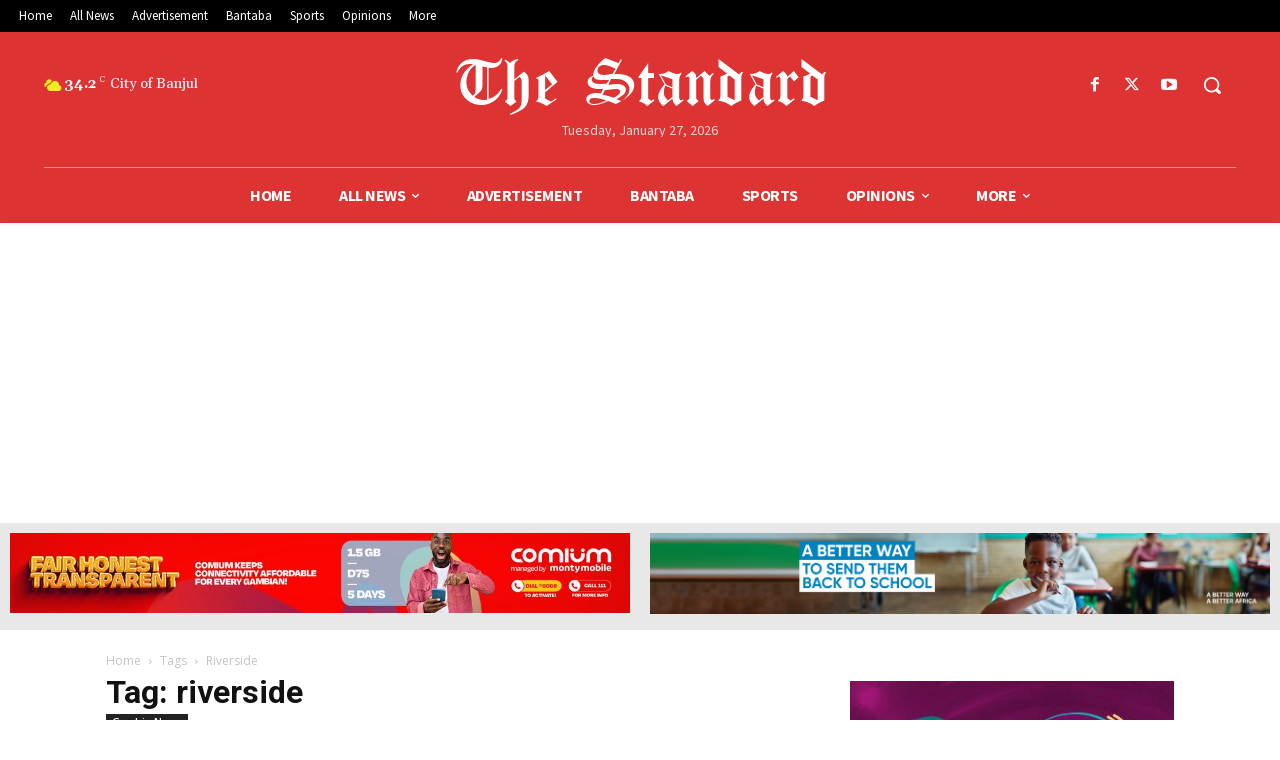

--- FILE ---
content_type: text/html; charset=utf-8
request_url: https://www.google.com/recaptcha/api2/aframe
body_size: 268
content:
<!DOCTYPE HTML><html><head><meta http-equiv="content-type" content="text/html; charset=UTF-8"></head><body><script nonce="uwBexhXnQSSgjqWf_6YNxg">/** Anti-fraud and anti-abuse applications only. See google.com/recaptcha */ try{var clients={'sodar':'https://pagead2.googlesyndication.com/pagead/sodar?'};window.addEventListener("message",function(a){try{if(a.source===window.parent){var b=JSON.parse(a.data);var c=clients[b['id']];if(c){var d=document.createElement('img');d.src=c+b['params']+'&rc='+(localStorage.getItem("rc::a")?sessionStorage.getItem("rc::b"):"");window.document.body.appendChild(d);sessionStorage.setItem("rc::e",parseInt(sessionStorage.getItem("rc::e")||0)+1);localStorage.setItem("rc::h",'1769540504603');}}}catch(b){}});window.parent.postMessage("_grecaptcha_ready", "*");}catch(b){}</script></body></html>